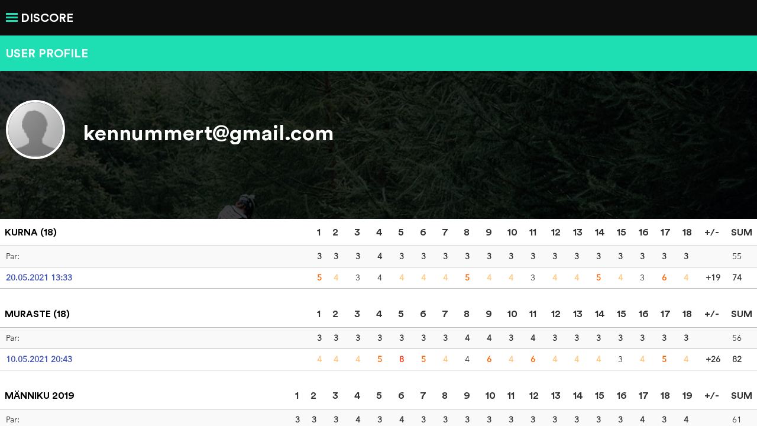

--- FILE ---
content_type: text/html; charset=utf-8
request_url: https://discore.io/user/4270/
body_size: 4404
content:


<!DOCTYPE html>
<html lang="en">
<head>
    <meta charset="utf-8">
    <title>
    kennummert@gmail.com | Discore
</title>
    <meta name="viewport" content="width=device-width, initial-scale=1.0">
    <meta name="description" content="
    View kennummert@gmail.com's profile and disc golf results on Discore. Discore is the best live disc golf scorecard app.
">
    <link rel="shortcut icon" href="/assets/images/favicon.png">

    
    <meta property="og:title" content="
    kennummert@gmail.com | Discore
">
    <meta property="og:description" content="
    View kennummert@gmail.com's profile and disc golf results on Discore. Discore is the best live disc golf scorecard app.
">
    <meta property="og:type" content="website">
    <meta property="og:image" content="https://discore.io/assets/images/og_image.jpg">

    

    <script>
        
        var DJ_CONST = {
            
                "DEBUG": "False",
            
                "SITE_URL": "https://discore.io",
            
                "STATIC_URL": "/assets/",
            
                "RAVEN_PUBLIC_DSN": "https://ca3d51f48a0148468efd90151e1512ca@sentry.thorgate.eu/62",
            
            
                user: null,
            
        };
    </script>

    
    
        <link type="text/css" href="/assets/app/styles-9775a6c0a33feba1515f.css" rel="stylesheet" />
    
    

    <!-- HTML5 shim, for IE6-8 support of HTML5 elements -->
    <!--[if lt IE 9]>
        <script src="https://html5shim.googlecode.com/svn/trunk/html5.js"></script>
    <![endif]-->

    
        <script>
            (function(i,s,o,g,r,a,m){i['GoogleAnalyticsObject']=r;i[r]=i[r]||function(){
            (i[r].q=i[r].q||[]).push(arguments)},i[r].l=1*new Date();a=s.createElement(o),
            m=s.getElementsByTagName(o)[0];a.async=1;a.src=g;m.parentNode.insertBefore(a,m)
            })(window,document,'script','https://www.google-analytics.com/analytics.js','ga');

            ga('create', 'UA-93156717-1', 'auto');
            ga('send', 'pageview');
        </script>
    
</head>

<body class="page--user-detail">
<!--[if lte IE 9]>
        <p class="browserupgrade">You are using an <strong>outdated</strong> browser. Please <a href="http://browsehappy.com/">upgrade your browser</a> to improve your experience.</p>
    <![endif]-->
<div class="pure-container" data-effect="pure-effect-slide">
    <input type="checkbox" id="pure-toggle-left" class="pure-toggle" data-toggle="left">
    <label class="pure-toggle-label" for="pure-toggle-left" data-toggle-label="left">
        <span class="pure-toggle-icon"></span>
    </label>
    <div class="pure-drawer" data-position="left">
        <div class="drawer ">
    
        <a href="/">Home</a>
    
    <a href="/courses/">Courses</a>
    <a href="/game/create/">Start a new game</a>

    <div class="anchor">
        
            <a href="/login/">Log in</a>
            <a href="/register/">Sign up</a>
        
    </div>
</div>

    </div>
    <div class="pure-pusher-container">
        <div class="pure-pusher">
            <div class="page-content">
                
                    <nav class="navbar navbar-default navbar-fixed-top">
                        <span class="navbar-text">
                            
                                <a href="/">Discore</a>
                            
                        </span>
                    </nav>
                
                
                    
                        <div class="titlebar">
                            <div class="container">
                                
    User profile

                            </div>
                        </div>
                    
                    <div class="content">
                        
    <div class="header-image" style="background-image: url(/assets/images/default-user-cover-photo.jpg)">
        <div class="image-overlay">
            <span class="cell">
                <img class="profile-pic" src="/assets/images/default-user.png" />
                <div class="title-block">
                    <h1 class="large-title">kennummert@gmail.com</h1>
                    <div class="subname">&nbsp;</div>
                    
                </div>
            </span>
        </div>
    </div>

                        <div id="main-content" class="main-content">
                            
    
        <div class="panel panel-default">
            <div class="panel-body">
                <div class="table-responsive">
                    <table class="table table-fixed table-striped">
                        <thead>
                            <tr>
                                <th><a href="/course/kurna/">Kurna (18)</a></th>
                                
                                    <th class="result" width="10%">1</th>
                                
                                    <th class="result" width="10%">2</th>
                                
                                    <th class="result" width="10%">3</th>
                                
                                    <th class="result" width="10%">4</th>
                                
                                    <th class="result" width="10%">5</th>
                                
                                    <th class="result" width="10%">6</th>
                                
                                    <th class="result" width="10%">7</th>
                                
                                    <th class="result" width="10%">8</th>
                                
                                    <th class="result" width="10%">9</th>
                                
                                    <th class="result" width="10%">10</th>
                                
                                    <th class="result" width="10%">11</th>
                                
                                    <th class="result" width="10%">12</th>
                                
                                    <th class="result" width="10%">13</th>
                                
                                    <th class="result" width="10%">14</th>
                                
                                    <th class="result" width="10%">15</th>
                                
                                    <th class="result" width="10%">16</th>
                                
                                    <th class="result" width="10%">17</th>
                                
                                    <th class="result" width="10%">18</th>
                                
                                <th class="result">+/-</th>
                                <th class="result">Sum</th>
                            </tr>
                        </thead>
                        <tbody>
                            <tr>
                                <td>Par: </td>
                                
                                    <td><strong>3</strong></td>
                                
                                    <td><strong>3</strong></td>
                                
                                    <td><strong>3</strong></td>
                                
                                    <td><strong>4</strong></td>
                                
                                    <td><strong>3</strong></td>
                                
                                    <td><strong>3</strong></td>
                                
                                    <td><strong>3</strong></td>
                                
                                    <td><strong>3</strong></td>
                                
                                    <td><strong>3</strong></td>
                                
                                    <td><strong>3</strong></td>
                                
                                    <td><strong>3</strong></td>
                                
                                    <td><strong>3</strong></td>
                                
                                    <td><strong>3</strong></td>
                                
                                    <td><strong>3</strong></td>
                                
                                    <td><strong>3</strong></td>
                                
                                    <td><strong>3</strong></td>
                                
                                    <td><strong>3</strong></td>
                                
                                    <td><strong>3</strong></td>
                                
                                <td></td>
                                <td>55</td>
                            </tr>
                        
                            <tr>
                                <td>
                                    
                                        <a href="/game/detail/21486/" title="20.05.2021 13:33 EEST +0300">
                                            20.05.2021 13:33
                                        </a>
                                    
                                </td>
                                
                                    <td class="
                                        result--over-1
                                        "
                                    >5</td>
                                
                                    <td class="
                                        result--over
                                        "
                                    >4</td>
                                
                                    <td class="
                                        "
                                    >3</td>
                                
                                    <td class="
                                        "
                                    >4</td>
                                
                                    <td class="
                                        result--over
                                        "
                                    >4</td>
                                
                                    <td class="
                                        result--over
                                        "
                                    >4</td>
                                
                                    <td class="
                                        result--over
                                        "
                                    >4</td>
                                
                                    <td class="
                                        result--over-1
                                        "
                                    >5</td>
                                
                                    <td class="
                                        result--over
                                        "
                                    >4</td>
                                
                                    <td class="
                                        result--over
                                        "
                                    >4</td>
                                
                                    <td class="
                                        "
                                    >3</td>
                                
                                    <td class="
                                        result--over
                                        "
                                    >4</td>
                                
                                    <td class="
                                        result--over
                                        "
                                    >4</td>
                                
                                    <td class="
                                        result--over-1
                                        "
                                    >5</td>
                                
                                    <td class="
                                        result--over
                                        "
                                    >4</td>
                                
                                    <td class="
                                        "
                                    >3</td>
                                
                                    <td class="
                                        result--over-1
                                        "
                                    >6</td>
                                
                                    <td class="
                                        result--over
                                        "
                                    >4</td>
                                
                                <td><b>+19</b></td>
                                <td><b>74</b></td>
                            </tr>
                        
                        </tbody>
                    </table>
                </div>
            </div>
        </div>
    
        <div class="panel panel-default">
            <div class="panel-body">
                <div class="table-responsive">
                    <table class="table table-fixed table-striped">
                        <thead>
                            <tr>
                                <th><a href="/course/muraste-2018/">Muraste (18)</a></th>
                                
                                    <th class="result" width="10%">1</th>
                                
                                    <th class="result" width="10%">2</th>
                                
                                    <th class="result" width="10%">3</th>
                                
                                    <th class="result" width="10%">4</th>
                                
                                    <th class="result" width="10%">5</th>
                                
                                    <th class="result" width="10%">6</th>
                                
                                    <th class="result" width="10%">7</th>
                                
                                    <th class="result" width="10%">8</th>
                                
                                    <th class="result" width="10%">9</th>
                                
                                    <th class="result" width="10%">10</th>
                                
                                    <th class="result" width="10%">11</th>
                                
                                    <th class="result" width="10%">12</th>
                                
                                    <th class="result" width="10%">13</th>
                                
                                    <th class="result" width="10%">14</th>
                                
                                    <th class="result" width="10%">15</th>
                                
                                    <th class="result" width="10%">16</th>
                                
                                    <th class="result" width="10%">17</th>
                                
                                    <th class="result" width="10%">18</th>
                                
                                <th class="result">+/-</th>
                                <th class="result">Sum</th>
                            </tr>
                        </thead>
                        <tbody>
                            <tr>
                                <td>Par: </td>
                                
                                    <td><strong>3</strong></td>
                                
                                    <td><strong>3</strong></td>
                                
                                    <td><strong>3</strong></td>
                                
                                    <td><strong>3</strong></td>
                                
                                    <td><strong>3</strong></td>
                                
                                    <td><strong>3</strong></td>
                                
                                    <td><strong>3</strong></td>
                                
                                    <td><strong>4</strong></td>
                                
                                    <td><strong>4</strong></td>
                                
                                    <td><strong>3</strong></td>
                                
                                    <td><strong>4</strong></td>
                                
                                    <td><strong>3</strong></td>
                                
                                    <td><strong>3</strong></td>
                                
                                    <td><strong>3</strong></td>
                                
                                    <td><strong>3</strong></td>
                                
                                    <td><strong>3</strong></td>
                                
                                    <td><strong>3</strong></td>
                                
                                    <td><strong>3</strong></td>
                                
                                <td></td>
                                <td>56</td>
                            </tr>
                        
                            <tr>
                                <td>
                                    
                                        <a href="/game/detail/20948/" title="10.05.2021 20:43 EEST +0300">
                                            10.05.2021 20:43
                                        </a>
                                    
                                </td>
                                
                                    <td class="
                                        result--over
                                        "
                                    >4</td>
                                
                                    <td class="
                                        result--over
                                        "
                                    >4</td>
                                
                                    <td class="
                                        result--over
                                        "
                                    >4</td>
                                
                                    <td class="
                                        result--over-1
                                        "
                                    >5</td>
                                
                                    <td class="
                                        result--over-3
                                        "
                                    >8</td>
                                
                                    <td class="
                                        result--over-1
                                        "
                                    >5</td>
                                
                                    <td class="
                                        result--over
                                        "
                                    >4</td>
                                
                                    <td class="
                                        "
                                    >4</td>
                                
                                    <td class="
                                        result--over-1
                                        "
                                    >6</td>
                                
                                    <td class="
                                        result--over
                                        "
                                    >4</td>
                                
                                    <td class="
                                        result--over-1
                                        "
                                    >6</td>
                                
                                    <td class="
                                        result--over
                                        "
                                    >4</td>
                                
                                    <td class="
                                        result--over
                                        "
                                    >4</td>
                                
                                    <td class="
                                        result--over
                                        "
                                    >4</td>
                                
                                    <td class="
                                        "
                                    >3</td>
                                
                                    <td class="
                                        result--over
                                        "
                                    >4</td>
                                
                                    <td class="
                                        result--over-1
                                        "
                                    >5</td>
                                
                                    <td class="
                                        result--over
                                        "
                                    >4</td>
                                
                                <td><b>+26</b></td>
                                <td><b>82</b></td>
                            </tr>
                        
                        </tbody>
                    </table>
                </div>
            </div>
        </div>
    
        <div class="panel panel-default">
            <div class="panel-body">
                <div class="table-responsive">
                    <table class="table table-fixed table-striped">
                        <thead>
                            <tr>
                                <th><a href="/course/manniku-2019/">Männiku 2019</a></th>
                                
                                    <th class="result" width="10%">1</th>
                                
                                    <th class="result" width="10%">2</th>
                                
                                    <th class="result" width="10%">3</th>
                                
                                    <th class="result" width="10%">4</th>
                                
                                    <th class="result" width="10%">5</th>
                                
                                    <th class="result" width="10%">6</th>
                                
                                    <th class="result" width="10%">7</th>
                                
                                    <th class="result" width="10%">8</th>
                                
                                    <th class="result" width="10%">9</th>
                                
                                    <th class="result" width="10%">10</th>
                                
                                    <th class="result" width="10%">11</th>
                                
                                    <th class="result" width="10%">12</th>
                                
                                    <th class="result" width="10%">13</th>
                                
                                    <th class="result" width="10%">14</th>
                                
                                    <th class="result" width="10%">15</th>
                                
                                    <th class="result" width="10%">16</th>
                                
                                    <th class="result" width="10%">17</th>
                                
                                    <th class="result" width="10%">18</th>
                                
                                    <th class="result" width="10%">19</th>
                                
                                <th class="result">+/-</th>
                                <th class="result">Sum</th>
                            </tr>
                        </thead>
                        <tbody>
                            <tr>
                                <td>Par: </td>
                                
                                    <td><strong>3</strong></td>
                                
                                    <td><strong>3</strong></td>
                                
                                    <td><strong>3</strong></td>
                                
                                    <td><strong>4</strong></td>
                                
                                    <td><strong>3</strong></td>
                                
                                    <td><strong>4</strong></td>
                                
                                    <td><strong>3</strong></td>
                                
                                    <td><strong>3</strong></td>
                                
                                    <td><strong>3</strong></td>
                                
                                    <td><strong>3</strong></td>
                                
                                    <td><strong>3</strong></td>
                                
                                    <td><strong>3</strong></td>
                                
                                    <td><strong>3</strong></td>
                                
                                    <td><strong>3</strong></td>
                                
                                    <td><strong>3</strong></td>
                                
                                    <td><strong>3</strong></td>
                                
                                    <td><strong>4</strong></td>
                                
                                    <td><strong>3</strong></td>
                                
                                    <td><strong>4</strong></td>
                                
                                <td></td>
                                <td>61</td>
                            </tr>
                        
                            <tr>
                                <td>
                                    
                                        <a href="/game/detail/20840/" title="08.05.2021 17:55 EEST +0300">
                                            08.05.2021 17:55
                                        </a>
                                    
                                </td>
                                
                                    <td class="
                                        result--over-1
                                        "
                                    >6</td>
                                
                                    <td class="
                                        result--over-1
                                        "
                                    >6</td>
                                
                                    <td class="
                                        result--over-1
                                        "
                                    >6</td>
                                
                                    <td class="
                                        result--over-1
                                        "
                                    >7</td>
                                
                                    <td class="
                                        result--over
                                        "
                                    >4</td>
                                
                                    <td class="
                                        result--over-1
                                        "
                                    >7</td>
                                
                                    <td class="
                                        result--over
                                        "
                                    >4</td>
                                
                                    <td class="
                                        result--over-1
                                        "
                                    >5</td>
                                
                                    <td class="
                                        result--over-3
                                        "
                                    >7</td>
                                
                                    <td class="
                                        result--over
                                        "
                                    >4</td>
                                
                                    <td class="
                                        result--over-1
                                        "
                                    >5</td>
                                
                                    <td class="
                                        result--over-1
                                        "
                                    >5</td>
                                
                                    <td class="
                                        result--over
                                        "
                                    >4</td>
                                
                                    <td class="
                                        result--over-1
                                        "
                                    >5</td>
                                
                                    <td class="
                                        result--over-1
                                        "
                                    >5</td>
                                
                                    <td class="
                                        result--over
                                        "
                                    >4</td>
                                
                                    <td class="
                                        result--over-1
                                        "
                                    >7</td>
                                
                                    <td class="
                                        result--over-3
                                        "
                                    >8</td>
                                
                                    <td class="
                                        result--over-3
                                        "
                                    >9</td>
                                
                                <td><b>+47</b></td>
                                <td><b>108</b></td>
                            </tr>
                        
                        </tbody>
                    </table>
                </div>
            </div>
        </div>
    
        <div class="panel panel-default">
            <div class="panel-body">
                <div class="table-responsive">
                    <table class="table table-fixed table-striped">
                        <thead>
                            <tr>
                                <th><a href="/course/saue-2018/">Saue (14)</a></th>
                                
                                    <th class="result" width="10%">1</th>
                                
                                    <th class="result" width="10%">2</th>
                                
                                    <th class="result" width="10%">3</th>
                                
                                    <th class="result" width="10%">4</th>
                                
                                    <th class="result" width="10%">5</th>
                                
                                    <th class="result" width="10%">6</th>
                                
                                    <th class="result" width="10%">7</th>
                                
                                    <th class="result" width="10%">8</th>
                                
                                    <th class="result" width="10%">9</th>
                                
                                    <th class="result" width="10%">10</th>
                                
                                    <th class="result" width="10%">11</th>
                                
                                    <th class="result" width="10%">12</th>
                                
                                    <th class="result" width="10%">13</th>
                                
                                    <th class="result" width="10%">14</th>
                                
                                <th class="result">+/-</th>
                                <th class="result">Sum</th>
                            </tr>
                        </thead>
                        <tbody>
                            <tr>
                                <td>Par: </td>
                                
                                    <td><strong>3</strong></td>
                                
                                    <td><strong>3</strong></td>
                                
                                    <td><strong>3</strong></td>
                                
                                    <td><strong>3</strong></td>
                                
                                    <td><strong>3</strong></td>
                                
                                    <td><strong>3</strong></td>
                                
                                    <td><strong>3</strong></td>
                                
                                    <td><strong>3</strong></td>
                                
                                    <td><strong>3</strong></td>
                                
                                    <td><strong>3</strong></td>
                                
                                    <td><strong>3</strong></td>
                                
                                    <td><strong>3</strong></td>
                                
                                    <td><strong>3</strong></td>
                                
                                    <td><strong>3</strong></td>
                                
                                <td></td>
                                <td>42</td>
                            </tr>
                        
                            <tr>
                                <td>
                                    
                                        <a href="/game/detail/21705/" title="24.05.2021 15:47 EEST +0300">
                                            24.05.2021 15:47
                                        </a>
                                    
                                </td>
                                
                                    <td class="
                                        result--over
                                        "
                                    >4</td>
                                
                                    <td class="
                                        result--over
                                        "
                                    >4</td>
                                
                                    <td class="
                                        "
                                    >3</td>
                                
                                    <td class="
                                        result--over
                                        "
                                    >4</td>
                                
                                    <td class="
                                        result--over
                                        "
                                    >4</td>
                                
                                    <td class="
                                        result--over-1
                                        "
                                    >5</td>
                                
                                    <td class="
                                        "
                                    >3</td>
                                
                                    <td class="
                                        result--over
                                        "
                                    >4</td>
                                
                                    <td class="
                                        "
                                    >3</td>
                                
                                    <td class="
                                        result--over
                                        "
                                    >4</td>
                                
                                    <td class="
                                        "
                                    >3</td>
                                
                                    <td class="
                                        result--over-1
                                        "
                                    >5</td>
                                
                                    <td class="
                                        "
                                    >3</td>
                                
                                    <td class="
                                        "
                                    >3</td>
                                
                                <td><b>+10</b></td>
                                <td><b>52</b></td>
                            </tr>
                        
                        </tbody>
                    </table>
                </div>
            </div>
        </div>
    
        <div class="panel panel-default">
            <div class="panel-body">
                <div class="table-responsive">
                    <table class="table table-fixed table-striped">
                        <thead>
                            <tr>
                                <th><a href="/course/tehvandi/">Tehvandi (18)</a></th>
                                
                                    <th class="result" width="10%">1</th>
                                
                                    <th class="result" width="10%">2</th>
                                
                                    <th class="result" width="10%">3</th>
                                
                                    <th class="result" width="10%">4</th>
                                
                                    <th class="result" width="10%">5</th>
                                
                                    <th class="result" width="10%">6</th>
                                
                                    <th class="result" width="10%">7</th>
                                
                                    <th class="result" width="10%">8</th>
                                
                                    <th class="result" width="10%">9</th>
                                
                                    <th class="result" width="10%">10</th>
                                
                                    <th class="result" width="10%">11</th>
                                
                                    <th class="result" width="10%">12</th>
                                
                                    <th class="result" width="10%">13</th>
                                
                                    <th class="result" width="10%">14</th>
                                
                                    <th class="result" width="10%">15</th>
                                
                                    <th class="result" width="10%">16</th>
                                
                                    <th class="result" width="10%">17</th>
                                
                                    <th class="result" width="10%">18</th>
                                
                                <th class="result">+/-</th>
                                <th class="result">Sum</th>
                            </tr>
                        </thead>
                        <tbody>
                            <tr>
                                <td>Par: </td>
                                
                                    <td><strong>3</strong></td>
                                
                                    <td><strong>3</strong></td>
                                
                                    <td><strong>3</strong></td>
                                
                                    <td><strong>3</strong></td>
                                
                                    <td><strong>3</strong></td>
                                
                                    <td><strong>3</strong></td>
                                
                                    <td><strong>3</strong></td>
                                
                                    <td><strong>3</strong></td>
                                
                                    <td><strong>3</strong></td>
                                
                                    <td><strong>4</strong></td>
                                
                                    <td><strong>2</strong></td>
                                
                                    <td><strong>3</strong></td>
                                
                                    <td><strong>3</strong></td>
                                
                                    <td><strong>3</strong></td>
                                
                                    <td><strong>3</strong></td>
                                
                                    <td><strong>3</strong></td>
                                
                                    <td><strong>3</strong></td>
                                
                                    <td><strong>3</strong></td>
                                
                                <td></td>
                                <td>54</td>
                            </tr>
                        
                            <tr>
                                <td>
                                    
                                        <a href="/game/detail/21859/" title="28.05.2021 18:54 EEST +0300">
                                            28.05.2021 18:54
                                        </a>
                                    
                                </td>
                                
                                    <td class="
                                        result--over
                                        "
                                    >4</td>
                                
                                    <td class="
                                        result--over-1
                                        "
                                    >5</td>
                                
                                    <td class="
                                        result--over
                                        "
                                    >4</td>
                                
                                    <td class="
                                        result--over
                                        "
                                    >4</td>
                                
                                    <td class="
                                        result--over
                                        "
                                    >4</td>
                                
                                    <td class="
                                        result--over-5
                                        "
                                    >9<span class="ob">+1</span></td>
                                
                                    <td class="
                                        result--over
                                        "
                                    >4</td>
                                
                                    <td class="
                                        result--over
                                        "
                                    >4</td>
                                
                                    <td class="
                                        result--over-1
                                        "
                                    >6</td>
                                
                                    <td class="
                                        "
                                    >4</td>
                                
                                    <td class="
                                        result--over
                                        "
                                    >3</td>
                                
                                    <td class="
                                        "
                                    >3</td>
                                
                                    <td class="
                                        result--over
                                        "
                                    >4</td>
                                
                                    <td class="
                                        "
                                    >3</td>
                                
                                    <td class="
                                        result--over-1
                                        "
                                    >5</td>
                                
                                    <td class="
                                        "
                                    >3</td>
                                
                                    <td class="
                                        result--over
                                        "
                                    >4</td>
                                
                                    <td class="
                                        "
                                    >3</td>
                                
                                <td><b>+23</b></td>
                                <td><b>77</b></td>
                            </tr>
                        
                        </tbody>
                    </table>
                </div>
            </div>
        </div>
    
        <div class="panel panel-default">
            <div class="panel-body">
                <div class="table-responsive">
                    <table class="table table-fixed table-striped">
                        <thead>
                            <tr>
                                <th><a href="/course/viimsi/">Viimsi (18)</a></th>
                                
                                    <th class="result" width="10%">1</th>
                                
                                    <th class="result" width="10%">2</th>
                                
                                    <th class="result" width="10%">3</th>
                                
                                    <th class="result" width="10%">4</th>
                                
                                    <th class="result" width="10%">5</th>
                                
                                    <th class="result" width="10%">6</th>
                                
                                    <th class="result" width="10%">7</th>
                                
                                    <th class="result" width="10%">8</th>
                                
                                    <th class="result" width="10%">9</th>
                                
                                    <th class="result" width="10%">10</th>
                                
                                    <th class="result" width="10%">11</th>
                                
                                    <th class="result" width="10%">12</th>
                                
                                    <th class="result" width="10%">13</th>
                                
                                    <th class="result" width="10%">14</th>
                                
                                    <th class="result" width="10%">15</th>
                                
                                    <th class="result" width="10%">16</th>
                                
                                    <th class="result" width="10%">17</th>
                                
                                    <th class="result" width="10%">18</th>
                                
                                <th class="result">+/-</th>
                                <th class="result">Sum</th>
                            </tr>
                        </thead>
                        <tbody>
                            <tr>
                                <td>Par: </td>
                                
                                    <td><strong>3</strong></td>
                                
                                    <td><strong>3</strong></td>
                                
                                    <td><strong>3</strong></td>
                                
                                    <td><strong>3</strong></td>
                                
                                    <td><strong>3</strong></td>
                                
                                    <td><strong>4</strong></td>
                                
                                    <td><strong>4</strong></td>
                                
                                    <td><strong>3</strong></td>
                                
                                    <td><strong>4</strong></td>
                                
                                    <td><strong>3</strong></td>
                                
                                    <td><strong>4</strong></td>
                                
                                    <td><strong>3</strong></td>
                                
                                    <td><strong>3</strong></td>
                                
                                    <td><strong>3</strong></td>
                                
                                    <td><strong>3</strong></td>
                                
                                    <td><strong>3</strong></td>
                                
                                    <td><strong>3</strong></td>
                                
                                    <td><strong>3</strong></td>
                                
                                <td></td>
                                <td>58</td>
                            </tr>
                        
                            <tr>
                                <td>
                                    
                                        <a href="/game/detail/20291/" title="27.04.2021 19:38 EEST +0300">
                                            27.04.2021 19:38
                                        </a>
                                    
                                </td>
                                
                                    <td class="
                                        result--over
                                        "
                                    >4</td>
                                
                                    <td class="
                                        result--over-1
                                        "
                                    >5</td>
                                
                                    <td class="
                                        "
                                    >3</td>
                                
                                    <td class="
                                        result--over-1
                                        "
                                    >6</td>
                                
                                    <td class="
                                        result--over-1
                                        "
                                    >5</td>
                                
                                    <td class="
                                        result--over-1
                                        "
                                    >6</td>
                                
                                    <td class="
                                        result--over
                                        "
                                    >5</td>
                                
                                    <td class="
                                        result--over-1
                                        "
                                    >5</td>
                                
                                    <td class="
                                        result--over
                                        "
                                    >5</td>
                                
                                    <td class="
                                        result--over
                                        "
                                    >4</td>
                                
                                    <td class="
                                        result--over-1
                                        "
                                    >7</td>
                                
                                    <td class="
                                        "
                                    >3</td>
                                
                                    <td class="
                                        result--over
                                        "
                                    >4</td>
                                
                                    <td class="
                                        result--over
                                        "
                                    >4</td>
                                
                                    <td class="
                                        result--over
                                        "
                                    >4</td>
                                
                                    <td class="
                                        result--over
                                        "
                                    >4</td>
                                
                                    <td class="
                                        result--over-1
                                        "
                                    >5</td>
                                
                                    <td class="
                                        result--over
                                        "
                                    >4</td>
                                
                                <td><b>+25</b></td>
                                <td><b>83</b></td>
                            </tr>
                        
                            <tr>
                                <td>
                                    
                                        <a href="/game/detail/19862/" title="19.04.2021 12:26 EEST +0300">
                                            19.04.2021 12:26
                                        </a>
                                    
                                </td>
                                
                                    <td class="
                                        result--under
                                        "
                                    >1</td>
                                
                                    <td class="
                                        result--under
                                        "
                                    >1</td>
                                
                                    <td class="
                                        result--over-3
                                        "
                                    >7</td>
                                
                                    <td class="
                                        result--over-3
                                        "
                                    >7</td>
                                
                                    <td class="
                                        result--over-3
                                        "
                                    >7</td>
                                
                                    <td class="
                                        result--over-5
                                        "
                                    >9<span class="ob">+1</span></td>
                                
                                    <td class="
                                        result--over-1
                                        "
                                    >7</td>
                                
                                    <td class="
                                        result--over-1
                                        "
                                    >6</td>
                                
                                    <td class="
                                        result--over-3
                                        "
                                    >9</td>
                                
                                    <td class="
                                        result--over-1
                                        "
                                    >6</td>
                                
                                    <td class="
                                        result--under
                                        "
                                    >1</td>
                                
                                    <td class="
                                        result--over-1
                                        "
                                    >5</td>
                                
                                    <td class="
                                        result--over-3
                                        "
                                    >8</td>
                                
                                    <td class="
                                        result--over-5
                                        "
                                    >9</td>
                                
                                    <td class="
                                        result--over-1
                                        "
                                    >6</td>
                                
                                    <td class="
                                        result--over-1
                                        "
                                    >6</td>
                                
                                    <td class="
                                        result--over-1
                                        "
                                    >5</td>
                                
                                    <td class="
                                        result--over-1
                                        "
                                    >6</td>
                                
                                <td><b>+49</b></td>
                                <td><b>107</b></td>
                            </tr>
                        
                            <tr>
                                <td>
                                    
                                        <a href="/game/detail/13002/" title="19.06.2020 18:02 EEST +0300">
                                            19.06.2020 18:02
                                        </a>
                                    
                                </td>
                                
                                    <td class="
                                        result--over
                                        "
                                    >4</td>
                                
                                    <td class="
                                        result--over
                                        "
                                    >4</td>
                                
                                    <td class="
                                        result--over-1
                                        "
                                    >5</td>
                                
                                    <td class="
                                        result--over-1
                                        "
                                    >6</td>
                                
                                    <td class="
                                        result--over-1
                                        "
                                    >6</td>
                                
                                    <td class="
                                        result--over-1
                                        "
                                    >6</td>
                                
                                    <td class="
                                        result--over-1
                                        "
                                    >7</td>
                                
                                    <td class="
                                        result--over-1
                                        "
                                    >5</td>
                                
                                    <td class="
                                        result--over
                                        "
                                    >5</td>
                                
                                    <td class="
                                        result--over-1
                                        "
                                    >5</td>
                                
                                    <td class="
                                        result--over-1
                                        "
                                    >7</td>
                                
                                    <td class="
                                        result--over
                                        "
                                    >4</td>
                                
                                    <td class="
                                        result--over
                                        "
                                    >4</td>
                                
                                    <td class="
                                        result--over-1
                                        "
                                    >5</td>
                                
                                    <td class="
                                        result--over
                                        "
                                    >4</td>
                                
                                    <td class="
                                        result--over
                                        "
                                    >4</td>
                                
                                    <td class="
                                        "
                                    >3</td>
                                
                                    <td class="
                                        result--over
                                        "
                                    >4</td>
                                
                                <td><b>+30</b></td>
                                <td><b>88</b></td>
                            </tr>
                        
                        </tbody>
                    </table>
                </div>
            </div>
        </div>
    

                        </div>
                    </div>
                
            </div>
        </div>
    </div>
    <label for="pure-toggle-left" data-overlay="left" class="pure-overlay"></label>
</div>




<script type="text/javascript" src="/assets/app/app-9775a6c0a33feba1515f.js" ></script>

    <script type="text/javascript">
        discore.init();
    </script>

</body>
</html>



--- FILE ---
content_type: text/plain
request_url: https://www.google-analytics.com/j/collect?v=1&_v=j102&a=1619511891&t=pageview&_s=1&dl=https%3A%2F%2Fdiscore.io%2Fuser%2F4270%2F&ul=en-us%40posix&dt=kennummert%40gmail.com%20%7C%20Discore&sr=1280x720&vp=1280x720&_u=IEBAAEABAAAAACAAI~&jid=962912156&gjid=1649506423&cid=1452819704.1768386040&tid=UA-93156717-1&_gid=534657013.1768386040&_r=1&_slc=1&z=842460564
body_size: -449
content:
2,cG-VN81JTSHY8